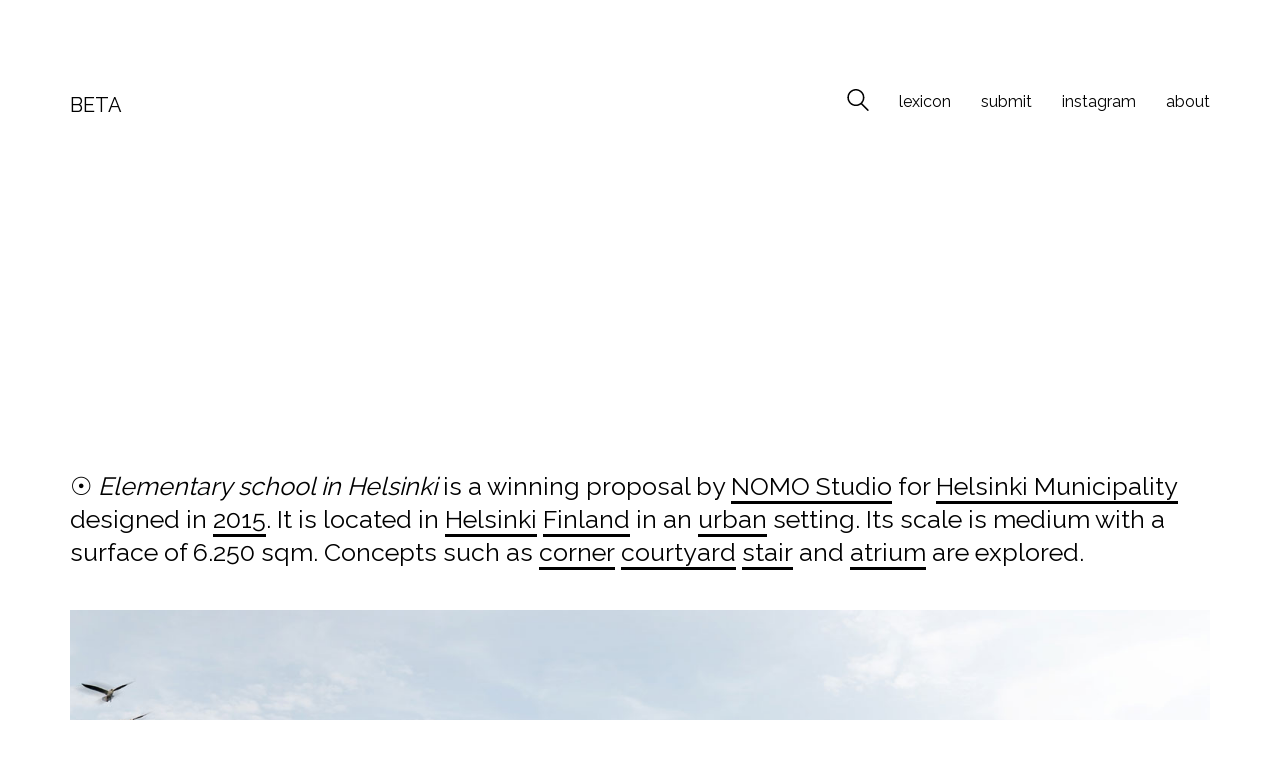

--- FILE ---
content_type: text/html; charset=UTF-8
request_url: https://www.beta-architecture.com/elementary-school-in-helsinki-nomo-studio/
body_size: 11423
content:
<!DOCTYPE html>

<html class="no-js" lang="es">
<head>
    <meta charset="UTF-8">
    <meta name="viewport" content="width=device-width, initial-scale=1.0">

	<title>Elementary school in Helsinki, NOMO Studio &#8211; BETA</title>
<link rel="preconnect" href="https://fonts.googleapis.com">
<link rel="preconnect" href="https://fonts.gstatic.com" crossorigin>
<link rel="preload" href="https://fonts.gstatic.com/s/raleway/v34/1Ptug8zYS_SKggPNyC0IT4ttDfA.woff2" as="font" type="font/woff2" crossorigin>
<meta name='robots' content='max-image-preview:large' />
	<style>img:is([sizes="auto" i], [sizes^="auto," i]) { contain-intrinsic-size: 3000px 1500px }</style>
	<link rel='dns-prefetch' href='//www.beta-architecture.com' />
<link rel='dns-prefetch' href='//stats.wp.com' />
<link rel='dns-prefetch' href='//fonts.googleapis.com' />
<link rel='dns-prefetch' href='//v0.wordpress.com' />
<link rel="alternate" type="application/rss+xml" title="BETA &raquo; Feed" href="https://www.beta-architecture.com/feed/" />
<link rel="alternate" type="application/rss+xml" title="BETA &raquo; Feed de los comentarios" href="https://www.beta-architecture.com/comments/feed/" />
<link rel="alternate" type="application/rss+xml" title="BETA &raquo; Comentario Elementary school in Helsinki, NOMO Studio del feed" href="https://www.beta-architecture.com/elementary-school-in-helsinki-nomo-studio/feed/" />
    <meta property="og:type" content="article">
    <meta property="og:title" content="Elementary school in Helsinki, NOMO Studio">
    <meta property="og:url" content="https://www.beta-architecture.com/elementary-school-in-helsinki-nomo-studio/">
    <meta property="og:site_name" content="BETA">

	
	        <meta property="og:image" content="https://www.beta-architecture.com/wp-content/uploads/2017/06/1968-02.jpg">
        <link itemprop="image" href="https://www.beta-architecture.com/wp-content/uploads/2017/06/1968-02.jpg">

		            <!--
		  <PageMap>
		    <DataObject type="thumbnail">
		      <Attribute name="src" value="https://www.beta-architecture.com/wp-content/uploads/2017/06/1968-02-290x290.jpg"/>
		      <Attribute name="width" value="290"/>
		      <Attribute name="height" value="290"/>
		    </DataObject>
		  </PageMap>
		-->
		
	<style id='wp-emoji-styles-inline-css'>

	img.wp-smiley, img.emoji {
		display: inline !important;
		border: none !important;
		box-shadow: none !important;
		height: 1em !important;
		width: 1em !important;
		margin: 0 0.07em !important;
		vertical-align: -0.1em !important;
		background: none !important;
		padding: 0 !important;
	}
</style>
<link rel='stylesheet' id='wp-block-library-css' href='https://www.beta-architecture.com/wp-includes/css/dist/block-library/style.min.css?ver=cbf7eea83d526fda54f264a319e8eb79' media='all' />
<style id='classic-theme-styles-inline-css'>
/*! This file is auto-generated */
.wp-block-button__link{color:#fff;background-color:#32373c;border-radius:9999px;box-shadow:none;text-decoration:none;padding:calc(.667em + 2px) calc(1.333em + 2px);font-size:1.125em}.wp-block-file__button{background:#32373c;color:#fff;text-decoration:none}
</style>
<link rel='stylesheet' id='mediaelement-css' href='https://www.beta-architecture.com/wp-includes/js/mediaelement/mediaelementplayer-legacy.min.css?ver=4.2.17' media='all' />
<link rel='stylesheet' id='wp-mediaelement-css' href='https://www.beta-architecture.com/wp-includes/js/mediaelement/wp-mediaelement.min.css?ver=cbf7eea83d526fda54f264a319e8eb79' media='all' />
<style id='jetpack-sharing-buttons-style-inline-css'>
.jetpack-sharing-buttons__services-list{display:flex;flex-direction:row;flex-wrap:wrap;gap:0;list-style-type:none;margin:5px;padding:0}.jetpack-sharing-buttons__services-list.has-small-icon-size{font-size:12px}.jetpack-sharing-buttons__services-list.has-normal-icon-size{font-size:16px}.jetpack-sharing-buttons__services-list.has-large-icon-size{font-size:24px}.jetpack-sharing-buttons__services-list.has-huge-icon-size{font-size:36px}@media print{.jetpack-sharing-buttons__services-list{display:none!important}}.editor-styles-wrapper .wp-block-jetpack-sharing-buttons{gap:0;padding-inline-start:0}ul.jetpack-sharing-buttons__services-list.has-background{padding:1.25em 2.375em}
</style>
<style id='global-styles-inline-css'>
:root{--wp--preset--aspect-ratio--square: 1;--wp--preset--aspect-ratio--4-3: 4/3;--wp--preset--aspect-ratio--3-4: 3/4;--wp--preset--aspect-ratio--3-2: 3/2;--wp--preset--aspect-ratio--2-3: 2/3;--wp--preset--aspect-ratio--16-9: 16/9;--wp--preset--aspect-ratio--9-16: 9/16;--wp--preset--color--black: #000000;--wp--preset--color--cyan-bluish-gray: #abb8c3;--wp--preset--color--white: #ffffff;--wp--preset--color--pale-pink: #f78da7;--wp--preset--color--vivid-red: #cf2e2e;--wp--preset--color--luminous-vivid-orange: #ff6900;--wp--preset--color--luminous-vivid-amber: #fcb900;--wp--preset--color--light-green-cyan: #7bdcb5;--wp--preset--color--vivid-green-cyan: #00d084;--wp--preset--color--pale-cyan-blue: #8ed1fc;--wp--preset--color--vivid-cyan-blue: #0693e3;--wp--preset--color--vivid-purple: #9b51e0;--wp--preset--gradient--vivid-cyan-blue-to-vivid-purple: linear-gradient(135deg,rgba(6,147,227,1) 0%,rgb(155,81,224) 100%);--wp--preset--gradient--light-green-cyan-to-vivid-green-cyan: linear-gradient(135deg,rgb(122,220,180) 0%,rgb(0,208,130) 100%);--wp--preset--gradient--luminous-vivid-amber-to-luminous-vivid-orange: linear-gradient(135deg,rgba(252,185,0,1) 0%,rgba(255,105,0,1) 100%);--wp--preset--gradient--luminous-vivid-orange-to-vivid-red: linear-gradient(135deg,rgba(255,105,0,1) 0%,rgb(207,46,46) 100%);--wp--preset--gradient--very-light-gray-to-cyan-bluish-gray: linear-gradient(135deg,rgb(238,238,238) 0%,rgb(169,184,195) 100%);--wp--preset--gradient--cool-to-warm-spectrum: linear-gradient(135deg,rgb(74,234,220) 0%,rgb(151,120,209) 20%,rgb(207,42,186) 40%,rgb(238,44,130) 60%,rgb(251,105,98) 80%,rgb(254,248,76) 100%);--wp--preset--gradient--blush-light-purple: linear-gradient(135deg,rgb(255,206,236) 0%,rgb(152,150,240) 100%);--wp--preset--gradient--blush-bordeaux: linear-gradient(135deg,rgb(254,205,165) 0%,rgb(254,45,45) 50%,rgb(107,0,62) 100%);--wp--preset--gradient--luminous-dusk: linear-gradient(135deg,rgb(255,203,112) 0%,rgb(199,81,192) 50%,rgb(65,88,208) 100%);--wp--preset--gradient--pale-ocean: linear-gradient(135deg,rgb(255,245,203) 0%,rgb(182,227,212) 50%,rgb(51,167,181) 100%);--wp--preset--gradient--electric-grass: linear-gradient(135deg,rgb(202,248,128) 0%,rgb(113,206,126) 100%);--wp--preset--gradient--midnight: linear-gradient(135deg,rgb(2,3,129) 0%,rgb(40,116,252) 100%);--wp--preset--font-size--small: 13px;--wp--preset--font-size--medium: 20px;--wp--preset--font-size--large: 36px;--wp--preset--font-size--x-large: 42px;--wp--preset--spacing--20: 0.44rem;--wp--preset--spacing--30: 0.67rem;--wp--preset--spacing--40: 1rem;--wp--preset--spacing--50: 1.5rem;--wp--preset--spacing--60: 2.25rem;--wp--preset--spacing--70: 3.38rem;--wp--preset--spacing--80: 5.06rem;--wp--preset--shadow--natural: 6px 6px 9px rgba(0, 0, 0, 0.2);--wp--preset--shadow--deep: 12px 12px 50px rgba(0, 0, 0, 0.4);--wp--preset--shadow--sharp: 6px 6px 0px rgba(0, 0, 0, 0.2);--wp--preset--shadow--outlined: 6px 6px 0px -3px rgba(255, 255, 255, 1), 6px 6px rgba(0, 0, 0, 1);--wp--preset--shadow--crisp: 6px 6px 0px rgba(0, 0, 0, 1);}:where(.is-layout-flex){gap: 0.5em;}:where(.is-layout-grid){gap: 0.5em;}body .is-layout-flex{display: flex;}.is-layout-flex{flex-wrap: wrap;align-items: center;}.is-layout-flex > :is(*, div){margin: 0;}body .is-layout-grid{display: grid;}.is-layout-grid > :is(*, div){margin: 0;}:where(.wp-block-columns.is-layout-flex){gap: 2em;}:where(.wp-block-columns.is-layout-grid){gap: 2em;}:where(.wp-block-post-template.is-layout-flex){gap: 1.25em;}:where(.wp-block-post-template.is-layout-grid){gap: 1.25em;}.has-black-color{color: var(--wp--preset--color--black) !important;}.has-cyan-bluish-gray-color{color: var(--wp--preset--color--cyan-bluish-gray) !important;}.has-white-color{color: var(--wp--preset--color--white) !important;}.has-pale-pink-color{color: var(--wp--preset--color--pale-pink) !important;}.has-vivid-red-color{color: var(--wp--preset--color--vivid-red) !important;}.has-luminous-vivid-orange-color{color: var(--wp--preset--color--luminous-vivid-orange) !important;}.has-luminous-vivid-amber-color{color: var(--wp--preset--color--luminous-vivid-amber) !important;}.has-light-green-cyan-color{color: var(--wp--preset--color--light-green-cyan) !important;}.has-vivid-green-cyan-color{color: var(--wp--preset--color--vivid-green-cyan) !important;}.has-pale-cyan-blue-color{color: var(--wp--preset--color--pale-cyan-blue) !important;}.has-vivid-cyan-blue-color{color: var(--wp--preset--color--vivid-cyan-blue) !important;}.has-vivid-purple-color{color: var(--wp--preset--color--vivid-purple) !important;}.has-black-background-color{background-color: var(--wp--preset--color--black) !important;}.has-cyan-bluish-gray-background-color{background-color: var(--wp--preset--color--cyan-bluish-gray) !important;}.has-white-background-color{background-color: var(--wp--preset--color--white) !important;}.has-pale-pink-background-color{background-color: var(--wp--preset--color--pale-pink) !important;}.has-vivid-red-background-color{background-color: var(--wp--preset--color--vivid-red) !important;}.has-luminous-vivid-orange-background-color{background-color: var(--wp--preset--color--luminous-vivid-orange) !important;}.has-luminous-vivid-amber-background-color{background-color: var(--wp--preset--color--luminous-vivid-amber) !important;}.has-light-green-cyan-background-color{background-color: var(--wp--preset--color--light-green-cyan) !important;}.has-vivid-green-cyan-background-color{background-color: var(--wp--preset--color--vivid-green-cyan) !important;}.has-pale-cyan-blue-background-color{background-color: var(--wp--preset--color--pale-cyan-blue) !important;}.has-vivid-cyan-blue-background-color{background-color: var(--wp--preset--color--vivid-cyan-blue) !important;}.has-vivid-purple-background-color{background-color: var(--wp--preset--color--vivid-purple) !important;}.has-black-border-color{border-color: var(--wp--preset--color--black) !important;}.has-cyan-bluish-gray-border-color{border-color: var(--wp--preset--color--cyan-bluish-gray) !important;}.has-white-border-color{border-color: var(--wp--preset--color--white) !important;}.has-pale-pink-border-color{border-color: var(--wp--preset--color--pale-pink) !important;}.has-vivid-red-border-color{border-color: var(--wp--preset--color--vivid-red) !important;}.has-luminous-vivid-orange-border-color{border-color: var(--wp--preset--color--luminous-vivid-orange) !important;}.has-luminous-vivid-amber-border-color{border-color: var(--wp--preset--color--luminous-vivid-amber) !important;}.has-light-green-cyan-border-color{border-color: var(--wp--preset--color--light-green-cyan) !important;}.has-vivid-green-cyan-border-color{border-color: var(--wp--preset--color--vivid-green-cyan) !important;}.has-pale-cyan-blue-border-color{border-color: var(--wp--preset--color--pale-cyan-blue) !important;}.has-vivid-cyan-blue-border-color{border-color: var(--wp--preset--color--vivid-cyan-blue) !important;}.has-vivid-purple-border-color{border-color: var(--wp--preset--color--vivid-purple) !important;}.has-vivid-cyan-blue-to-vivid-purple-gradient-background{background: var(--wp--preset--gradient--vivid-cyan-blue-to-vivid-purple) !important;}.has-light-green-cyan-to-vivid-green-cyan-gradient-background{background: var(--wp--preset--gradient--light-green-cyan-to-vivid-green-cyan) !important;}.has-luminous-vivid-amber-to-luminous-vivid-orange-gradient-background{background: var(--wp--preset--gradient--luminous-vivid-amber-to-luminous-vivid-orange) !important;}.has-luminous-vivid-orange-to-vivid-red-gradient-background{background: var(--wp--preset--gradient--luminous-vivid-orange-to-vivid-red) !important;}.has-very-light-gray-to-cyan-bluish-gray-gradient-background{background: var(--wp--preset--gradient--very-light-gray-to-cyan-bluish-gray) !important;}.has-cool-to-warm-spectrum-gradient-background{background: var(--wp--preset--gradient--cool-to-warm-spectrum) !important;}.has-blush-light-purple-gradient-background{background: var(--wp--preset--gradient--blush-light-purple) !important;}.has-blush-bordeaux-gradient-background{background: var(--wp--preset--gradient--blush-bordeaux) !important;}.has-luminous-dusk-gradient-background{background: var(--wp--preset--gradient--luminous-dusk) !important;}.has-pale-ocean-gradient-background{background: var(--wp--preset--gradient--pale-ocean) !important;}.has-electric-grass-gradient-background{background: var(--wp--preset--gradient--electric-grass) !important;}.has-midnight-gradient-background{background: var(--wp--preset--gradient--midnight) !important;}.has-small-font-size{font-size: var(--wp--preset--font-size--small) !important;}.has-medium-font-size{font-size: var(--wp--preset--font-size--medium) !important;}.has-large-font-size{font-size: var(--wp--preset--font-size--large) !important;}.has-x-large-font-size{font-size: var(--wp--preset--font-size--x-large) !important;}
:where(.wp-block-post-template.is-layout-flex){gap: 1.25em;}:where(.wp-block-post-template.is-layout-grid){gap: 1.25em;}
:where(.wp-block-columns.is-layout-flex){gap: 2em;}:where(.wp-block-columns.is-layout-grid){gap: 2em;}
:root :where(.wp-block-pullquote){font-size: 1.5em;line-height: 1.6;}
</style>
<link rel='stylesheet' id='contact-form-7-css' href='https://www.beta-architecture.com/wp-content/plugins/contact-form-7/includes/css/styles.css?ver=5.9.8' media='all' />
<link rel='stylesheet' id='kalium-bootstrap-css-css' href='https://www.beta-architecture.com/wp-content/themes/beta/assets/css/bootstrap.min.css?ver=3.5.001' media='all' />
<link rel='stylesheet' id='kalium-theme-base-css-css' href='https://www.beta-architecture.com/wp-content/themes/beta/assets/css/base.min.css?ver=3.5.001' media='all' />
<link rel='stylesheet' id='kalium-theme-style-new-css-css' href='https://www.beta-architecture.com/wp-content/themes/beta/assets/css/new/style.min.css?ver=3.5.001' media='all' />
<link rel='stylesheet' id='kalium-theme-other-css-css' href='https://www.beta-architecture.com/wp-content/themes/beta/assets/css/other.min.css?ver=3.5.001' media='all' />
<link rel='stylesheet' id='kalium-style-css-css' href='https://www.beta-architecture.com/wp-content/themes/beta/style.css?ver=3.5.001' media='all' />
<link rel='stylesheet' id='custom-skin-css' href='https://www.beta-architecture.com/wp-content/themes/beta/assets/css/custom-skin.css?ver=a5cd7b49839e7462e7c35197f9f3a96b' media='all' />
<link rel='stylesheet' id='kalium-fluidbox-css-css' href='https://www.beta-architecture.com/wp-content/themes/beta/assets/vendors/fluidbox/css/fluidbox.min.css?ver=3.5.001' media='all' />
<link rel='stylesheet' id='typolab-raleway-font-3-css' href='https://fonts.googleapis.com/css2?family=Raleway%3Awght%40400%3B500&#038;display=swap&#038;ver=3.5' media='all' />
<link rel='stylesheet' id='jetpack_css-css' href='https://www.beta-architecture.com/wp-content/plugins/jetpack/css/jetpack.css?ver=13.6.1' media='all' />
    <script type="text/javascript">
		var ajaxurl = ajaxurl || 'https://www.beta-architecture.com/wp-admin/admin-ajax.php';
		    </script>
	
<style data-font-appearance-settings>h3, .h3, .section-title h3 {
	font-size: 16px;
}



p, .section-title p {
	font-size: 18px;
}
.site-header .header-block__item {
	font-size: 18px;
}
.site-header .top-header-bar .header-block__item {
	font-size: 18px;
}




























.blog-posts .box-holder .post-info h2, .wpb_wrapper .lab-blog-posts .blog-post-entry .blog-post-content-container .blog-post-title {
	font-size: 10px;
	text-transform: lowercase;
}
.single-blog-holder .blog-title h1 {
	font-size: 10px;
}
.blog-post-excerpt p, .post-info p {
	font-size: 10px;
}
.blog-content-holder .post-content {
	font-size: 10px;
}</style>
<style data-base-selectors>body{font-family:"Raleway";font-style:normal;font-weight:normal}h1, .h1, .section-title h1, h2, .h2, .single-post .post-comments--section-title h2, .section-title h2, h3, .h3, .section-title h3, h4, .h4, .section-title h4, h5, .h5, h6, .h6{font-family:"Raleway";font-style:normal;font-weight:normal}p, .section-title p{font-family:"Raleway";font-style:normal;font-weight:normal}</style>
<style data-custom-selectors>.header-block__logo a span{font-family:"Raleway";font-style:normal;font-weight:normal;text-transform:uppercase;font-size:20px}.entry-header{font-family:"Raleway";font-style:normal;font-weight:normal;text-transform:uppercase;font-size:12px}.single-post h2{font-family:"Raleway";font-style:normal;font-weight:normal;font-size:25px;line-height:30px}@media screen and (max-width:992px){.single-post h2{font-size:20px;line-height:25px}}.single-post h3{font-family:"Raleway";font-style:normal;font-weight:normal;font-size:25px;line-height:30px}@media screen and (max-width:992px){.single-post h3{font-size:20px;line-height:25px}}blockquote{font-family:"Raleway";font-style:normal;font-weight:500;font-size:50px}</style><script type="text/javascript" src="https://www.beta-architecture.com/wp-includes/js/jquery/jquery.min.js?ver=3.7.1" id="jquery-core-js"></script>
<script type="text/javascript" src="https://www.beta-architecture.com/wp-includes/js/jquery/jquery-migrate.min.js?ver=3.4.1" id="jquery-migrate-js"></script>
<link rel="https://api.w.org/" href="https://www.beta-architecture.com/wp-json/" /><link rel="alternate" title="JSON" type="application/json" href="https://www.beta-architecture.com/wp-json/wp/v2/posts/52851" /><link rel="canonical" href="https://www.beta-architecture.com/elementary-school-in-helsinki-nomo-studio/" />
<link rel="alternate" title="oEmbed (JSON)" type="application/json+oembed" href="https://www.beta-architecture.com/wp-json/oembed/1.0/embed?url=https%3A%2F%2Fwww.beta-architecture.com%2Felementary-school-in-helsinki-nomo-studio%2F" />
<link rel="alternate" title="oEmbed (XML)" type="text/xml+oembed" href="https://www.beta-architecture.com/wp-json/oembed/1.0/embed?url=https%3A%2F%2Fwww.beta-architecture.com%2Felementary-school-in-helsinki-nomo-studio%2F&#038;format=xml" />
	<style>img#wpstats{display:none}</style>
		<style id="theme-custom-css">.image-placeholder, .post-thumbnail img {max-width:100%; height:auto; filter:grayscale(100%); -webkit-filter:grayscale(100%); filter:gray; -webkit-filter:grayscale(1);} .post-item {margin-bottom:-30px;}.entry-header {text-align:left; height:20px; margin-top:-15px; padding:0px; white-space:nowrap; overflow:hidden;}.pagination {margin-top:60px; margin-bottom:150px;}.single-post h2 a, .single-post h2 a:hover:after {border-bottom:3px solid #000;}.project-description {float:left; width:100%; margin-bottom:60px;}.project-description blockquote {border-left:2px solid #000; font-size:50px;}.gallery_beta {float:left;width:100%;margin-left:10px;padding-right:10px;}.gallery_beta img {width:100%;height:auto;margin-bottom:30px;}.concepts_list {padding-top:0px; margin-left:10px; padding-bottom:30px;}.concepts_list ul {list-style-type:none; margin:0; padding:0; }.concepts_list ul li {float:left; margin-right:30px; height:50px;}.concepts_list ul li h2 a, .concepts_list ul li h2 a:hover:after {border-bottom:3px solid #000;}@media screen and (max-width: 768px) {.concepts_list ul li {float:none;}}</style><meta name="theme-color" content="#ffffff">		            <link rel="shortcut icon" href="https://www.beta-architecture.com/wp-content/uploads/2024/07/logo.png">
				            <link rel="apple-touch-icon" href="https://www.beta-architecture.com/wp-content/uploads/2024/07/logo.png">
            <link rel="apple-touch-icon" sizes="180x180" href="https://www.beta-architecture.com/wp-content/uploads/2024/07/logo.png">
				<script>var mobile_menu_breakpoint = 768;</script><style data-appended-custom-css="true">@media screen and (min-width:769px) { .mobile-menu-wrapper,.mobile-menu-overlay,.header-block__item--mobile-menu-toggle {display: none;} }</style><style data-appended-custom-css="true">@media screen and (max-width:768px) { .header-block__item--standard-menu-container {display: none;} }</style><meta name="generator" content="Powered by WPBakery Page Builder - drag and drop page builder for WordPress."/>
<style data-grid-container-width> @media (min-width: 1200px){ .container,.content-area,.vc-container .vc-row-container--stretch-content .vc_inner.container-fixed { width: 1170px } }</style><noscript><style> .wpb_animate_when_almost_visible { opacity: 1; }</style></noscript><!-- Google tag (gtag.js) -->
<!-- Google tag (gtag.js) -->
<script async src="https://www.googletagmanager.com/gtag/js?id=G-24DJ7W0M6S"></script>
<script>
  window.dataLayer = window.dataLayer || [];
  function gtag(){dataLayer.push(arguments);}
  gtag('js', new Date());

  gtag('config', 'G-24DJ7W0M6S');
</script>
<script async src="https://pagead2.googlesyndication.com/pagead/js/adsbygoogle.js?client=ca-pub-6593262592844436" crossorigin="anonymous"></script>
</head>
	
<body data-rsssl=1 class="wp-singular post-template-default single single-post postid-52851 single-format-standard wp-theme-beta has-fixed-footer wpb-js-composer js-comp-ver-6.10.0 vc_responsive">	
<div class="mobile-menu-wrapper mobile-menu-fullscreen">

    <div class="mobile-menu-container">

		<ul id="menu-beta-top" class="menu"><li id="menu-item-100334" class="menu-item menu-item-type-custom menu-item-object-custom menu-item-100334"><a href="https://www.beta-architecture.com/lexicon/">lexicon</a></li>
<li id="menu-item-90580" class="menu-item menu-item-type-post_type menu-item-object-page menu-item-90580"><a href="https://www.beta-architecture.com/submit/">submit</a></li>
<li id="menu-item-90579" class="menu-item menu-item-type-custom menu-item-object-custom menu-item-90579"><a href="https://www.instagram.com/beta.architecture/">instagram</a></li>
<li id="menu-item-90576" class="menu-item menu-item-type-post_type menu-item-object-page menu-item-90576"><a href="https://www.beta-architecture.com/about/">about</a></li>
</ul>
		
		            <a href="#" class="mobile-menu-close-link toggle-bars exit menu-skin-light">
				        <span class="toggle-bars__column">
            <span class="toggle-bars__bar-lines">
                <span class="toggle-bars__bar-line toggle-bars__bar-line--top"></span>
                <span class="toggle-bars__bar-line toggle-bars__bar-line--middle"></span>
                <span class="toggle-bars__bar-line toggle-bars__bar-line--bottom"></span>
            </span>
        </span>
		            </a>
		
		
    </div>

</div>

<div class="mobile-menu-overlay"></div><div class="sidebar-menu-wrapper menu-type-custom-header sidebar-alignment-right menu-skin-main">
	<div class="sidebar-menu-container">
		
		<a class="sidebar-menu-close" href="#"></a>
		
				<div class="sidebar-main-menu">
			<nav class="nav-container-main-menu"><ul id="menu-beta-top-1" class="menu"><li class="menu-item menu-item-type-custom menu-item-object-custom menu-item-100334"><a href="https://www.beta-architecture.com/lexicon/"><span>lexicon</span></a></li>
<li class="menu-item menu-item-type-post_type menu-item-object-page menu-item-90580"><a href="https://www.beta-architecture.com/submit/"><span>submit</span></a></li>
<li class="menu-item menu-item-type-custom menu-item-object-custom menu-item-90579"><a href="https://www.instagram.com/beta.architecture/"><span>instagram</span></a></li>
<li class="menu-item menu-item-type-post_type menu-item-object-page menu-item-90576"><a href="https://www.beta-architecture.com/about/"><span>about</span></a></li>
</ul></nav>		</div>
				
				<div class="sidebar-menu-widgets blog-sidebar">
					</div>
				
	</div>
</div>

<div class="sidebar-menu-disabler"></div>
<div class="wrapper" id="main-wrapper">
	<style data-appended-custom-css="true">.header-block, .site-header--static-header-type {padding-top: 80px;}</style><style data-appended-custom-css="true">@media screen and (max-width: 992px) { .header-block, .site-header--static-header-type {padding-top: 40px;} }</style><style data-appended-custom-css="true">@media screen and (max-width: 768px) { .header-block, .site-header--static-header-type {padding-top: 26.666666666667px;} }</style><style data-appended-custom-css="true">.header-block, .site-header--static-header-type {padding-bottom: 0px;}</style><style data-appended-custom-css="true">@media screen and (max-width: 992px) { .header-block, .site-header--static-header-type {padding-bottom: 0px;} }</style><style data-appended-custom-css="true">@media screen and (max-width: 768px) { .header-block, .site-header--static-header-type {padding-bottom: 0px;} }</style><style data-appended-custom-css="true">.header-block {margin-bottom: 40px;}</style>    <header class="site-header main-header menu-type-custom-header">

		<div class="header-block">

	
	<div class="header-block__row-container container">

		<div class="header-block__row header-block__row--main">
			        <div class="header-block__column header-block__logo header-block--auto-grow">
			    <a href="https://www.beta-architecture.com" class="header-logo logo-text menu-skin-main">
		            <span class="logo-text">BETA</span>
		    </a>
        </div>
		        <div class="header-block__column header-block--content-right header-block--align-right">

            <div class="header-block__items-row">
				<div class="header-block__item header-block__item--type-search-field">        <div class="header-search-input menu-skin-main">
            <form role="search" method="get" action="https://www.beta-architecture.com/">
                <div class="search-field">
                    <span>Search site...</span>
                    <input type="search" value="" autocomplete="off" name="s"/>
                </div>

                <div class="search-icon">
                    <a href="#" data-animation="scale" aria-label="Search site">
						<?xml version="1.0" encoding="utf-8"?>
<!-- Generator: Adobe Illustrator 19.2.1, SVG Export Plug-In . SVG Version: 6.00 Build 0)  -->
<svg height="24" width="24" version="1.1" xmlns="http://www.w3.org/2000/svg" xmlns:xlink="http://www.w3.org/1999/xlink" x="0px" y="0px"
	 viewBox="0 0 1417.3 1417.3" style="enable-background:new 0 0 1417.3 1417.3;" xml:space="preserve">
<style type="text/css">
	.st0{display:none;}
	.st1{display:inline;}
</style>
<g id="search-one">
	<path d="M976.2,925.2c90.6-98.1,147.1-229.4,147.1-374.1C1123.4,247.7,876.5,0,572.2,0S21.1,247.7,21.1,551.1
		s246.9,551.1,551.1,551.1c123.9,0,237.7-40.7,330-109.7l409.8,409.8c10,10,22.4,15,34.9,15s25.8-5,34.9-15
		c19.1-19.1,19.1-50.7,0-70.7L976.2,925.2z M120.8,551.1c0-248.6,202-451.4,451.4-451.4c248.6,0,451.4,202,451.4,451.4
		s-202,451.4-451.4,451.4S120.8,799.7,120.8,551.1z"/>
</g>
<g id="search-two" class="st0">
	<path class="st1" d="M976.2,925.2c90.6-98.1,147.1-229.4,147.1-374.1C1123.4,247.7,876.5,0,572.2,0S21.1,247.7,21.1,551.1
		s246.9,551.1,551.1,551.1c123.9,0,237.7-40.7,330-109.7l409.8,409.8c10,10,22.4,15,34.9,15s25.8-5,34.9-15
		c19.1-19.1,19.1-50.7,0-70.7L976.2,925.2z"/>
</g>
</svg>
                    </a>
                </div>

				            </form>

        </div>
		</div><div class="header-block__item header-block__item--type-menu-2419 header-block__item--standard-menu-container"><div class="standard-menu-container menu-skin-main"><nav class="nav-container-2419"><ul id="menu-beta-top-2" class="menu"><li class="menu-item menu-item-type-custom menu-item-object-custom menu-item-100334"><a href="https://www.beta-architecture.com/lexicon/"><span>lexicon</span></a></li>
<li class="menu-item menu-item-type-post_type menu-item-object-page menu-item-90580"><a href="https://www.beta-architecture.com/submit/"><span>submit</span></a></li>
<li class="menu-item menu-item-type-custom menu-item-object-custom menu-item-90579"><a href="https://www.instagram.com/beta.architecture/"><span>instagram</span></a></li>
<li class="menu-item menu-item-type-post_type menu-item-object-page menu-item-90576"><a href="https://www.beta-architecture.com/about/"><span>about</span></a></li>
</ul></nav></div></div><div class="header-block__item header-block__item--type-menu-2419 header-block__item--mobile-menu-toggle"><a href="#" class="toggle-bars menu-skin-main" aria-label="Toggle navigation" data-action="mobile-menu">        <span class="toggle-bars__column">
            <span class="toggle-bars__bar-lines">
                <span class="toggle-bars__bar-line toggle-bars__bar-line--top"></span>
                <span class="toggle-bars__bar-line toggle-bars__bar-line--middle"></span>
                <span class="toggle-bars__bar-line toggle-bars__bar-line--bottom"></span>
            </span>
        </span>
		</a></div>            </div>

        </div>
				</div>

	</div>

	
</div>

    </header>

        <div class="single-post">

            <div class="container">
                <div class="row">
                    <article id="post-52851" class="post post-52851 type-post status-publish format-standard has-post-thumbnail hentry category-education category-school tag-295">
                    <section class="post--column post-body" style="width:100%;">
						<div style="padding:0px 0px 30px 0px;">
						<h2>							
						&#9737; <i>Elementary school in Helsinki</i>  is a winning proposal  by <a href="https://www.beta-architecture.com/architect/nomo-studio" title="NOMO Studio">NOMO Studio</a> for <a href="https://www.beta-architecture.com/client/helsinki-municipality" title="Helsinki Municipality">Helsinki Municipality</a> designed in <a href="https://www.beta-architecture.com/year/2015" title="2015">2015</a>. It is located in <a href="https://www.beta-architecture.com/city/helsinki" title="Helsinki">Helsinki</a> <a href="https://www.beta-architecture.com/country/finland" title="Finland">Finland</a> in an  <a href="https://www.beta-architecture.com/environment/urban" title="urban's archive">urban</a> setting. Its scale is medium with a surface of 6.250 sqm.  Concepts such as <a href="https://www.beta-architecture.com/topic/corner" title="corner">corner</a> <a href="https://www.beta-architecture.com/topic/courtyard" title="courtyard">courtyard</a> <a href="https://www.beta-architecture.com/topic/stair" title="stair">stair</a> and <a href="https://www.beta-architecture.com/topic/atrium" title="atrium">atrium</a> are explored.						
						</h2>
						</div>
						
												
                        <div class="gallery_beta"><div style="padding:0px; margin-left:-10px;"><figure class='gallery-item'>
			<div class='gallery-icon landscape'>
				<img width="1500" height="1000" src="https://www.beta-architecture.com/wp-content/uploads/2017/06/1968-01.jpg" class="attachment-medium size-medium" alt="" decoding="async" fetchpriority="high" srcset="https://www.beta-architecture.com/wp-content/uploads/2017/06/1968-01.jpg 1500w, https://www.beta-architecture.com/wp-content/uploads/2017/06/1968-01-768x512.jpg 768w" sizes="(max-width: 1500px) 100vw, 1500px" />
			</div></figure><figure class='gallery-item'>
			<div class='gallery-icon landscape'>
				<img width="1500" height="1000" src="https://www.beta-architecture.com/wp-content/uploads/2017/06/1968-02.jpg" class="attachment-medium size-medium" alt="" decoding="async" srcset="https://www.beta-architecture.com/wp-content/uploads/2017/06/1968-02.jpg 1500w, https://www.beta-architecture.com/wp-content/uploads/2017/06/1968-02-768x512.jpg 768w, https://www.beta-architecture.com/wp-content/uploads/2017/06/1968-02-600x400.jpg 600w" sizes="(max-width: 1500px) 100vw, 1500px" />
			</div></figure><figure class='gallery-item'>
			<div class='gallery-icon landscape'>
				<img width="1500" height="1000" src="https://www.beta-architecture.com/wp-content/uploads/2017/06/1968-03.jpg" class="attachment-medium size-medium" alt="" decoding="async" srcset="https://www.beta-architecture.com/wp-content/uploads/2017/06/1968-03.jpg 1500w, https://www.beta-architecture.com/wp-content/uploads/2017/06/1968-03-768x512.jpg 768w" sizes="(max-width: 1500px) 100vw, 1500px" />
			</div></figure><figure class='gallery-item'>
			<div class='gallery-icon landscape'>
				<img width="1500" height="1000" src="https://www.beta-architecture.com/wp-content/uploads/2017/06/1968-04.jpg" class="attachment-medium size-medium" alt="" decoding="async" loading="lazy" srcset="https://www.beta-architecture.com/wp-content/uploads/2017/06/1968-04.jpg 1500w, https://www.beta-architecture.com/wp-content/uploads/2017/06/1968-04-768x512.jpg 768w" sizes="auto, (max-width: 1500px) 100vw, 1500px" />
			</div></figure><figure class='gallery-item'>
			<div class='gallery-icon landscape'>
				<img width="1500" height="1000" src="https://www.beta-architecture.com/wp-content/uploads/2017/06/1968-05.jpg" class="attachment-medium size-medium" alt="" decoding="async" loading="lazy" srcset="https://www.beta-architecture.com/wp-content/uploads/2017/06/1968-05.jpg 1500w, https://www.beta-architecture.com/wp-content/uploads/2017/06/1968-05-768x512.jpg 768w" sizes="auto, (max-width: 1500px) 100vw, 1500px" />
			</div></figure><figure class='gallery-item'>
			<div class='gallery-icon landscape'>
				<img width="1500" height="1000" src="https://www.beta-architecture.com/wp-content/uploads/2017/06/1968-06.jpg" class="attachment-medium size-medium" alt="" decoding="async" loading="lazy" srcset="https://www.beta-architecture.com/wp-content/uploads/2017/06/1968-06.jpg 1500w, https://www.beta-architecture.com/wp-content/uploads/2017/06/1968-06-768x512.jpg 768w" sizes="auto, (max-width: 1500px) 100vw, 1500px" />
			</div></figure><figure class='gallery-item'>
			<div class='gallery-icon landscape'>
				<img width="1500" height="1000" src="https://www.beta-architecture.com/wp-content/uploads/2017/06/1968-07.jpg" class="attachment-medium size-medium" alt="" decoding="async" loading="lazy" srcset="https://www.beta-architecture.com/wp-content/uploads/2017/06/1968-07.jpg 1500w, https://www.beta-architecture.com/wp-content/uploads/2017/06/1968-07-768x512.jpg 768w" sizes="auto, (max-width: 1500px) 100vw, 1500px" />
			</div></figure><figure class='gallery-item'>
			<div class='gallery-icon landscape'>
				<img width="1500" height="1000" src="https://www.beta-architecture.com/wp-content/uploads/2017/06/1968-08.jpg" class="attachment-medium size-medium" alt="" decoding="async" loading="lazy" srcset="https://www.beta-architecture.com/wp-content/uploads/2017/06/1968-08.jpg 1500w, https://www.beta-architecture.com/wp-content/uploads/2017/06/1968-08-768x512.jpg 768w" sizes="auto, (max-width: 1500px) 100vw, 1500px" />
			</div></figure><figure class='gallery-item'>
			<div class='gallery-icon landscape'>
				<img width="1500" height="1000" src="https://www.beta-architecture.com/wp-content/uploads/2017/06/1968-09.jpg" class="attachment-medium size-medium" alt="" decoding="async" loading="lazy" srcset="https://www.beta-architecture.com/wp-content/uploads/2017/06/1968-09.jpg 1500w, https://www.beta-architecture.com/wp-content/uploads/2017/06/1968-09-768x512.jpg 768w" sizes="auto, (max-width: 1500px) 100vw, 1500px" />
			</div></figure><figure class='gallery-item'>
			<div class='gallery-icon landscape'>
				<img width="1500" height="1000" src="https://www.beta-architecture.com/wp-content/uploads/2017/06/1968-10.jpg" class="attachment-medium size-medium" alt="" decoding="async" loading="lazy" srcset="https://www.beta-architecture.com/wp-content/uploads/2017/06/1968-10.jpg 1500w, https://www.beta-architecture.com/wp-content/uploads/2017/06/1968-10-768x512.jpg 768w" sizes="auto, (max-width: 1500px) 100vw, 1500px" />
			</div></figure><figure class='gallery-item'>
			<div class='gallery-icon landscape'>
				<img width="1500" height="1000" src="https://www.beta-architecture.com/wp-content/uploads/2017/06/1968-11.jpg" class="attachment-medium size-medium" alt="" decoding="async" loading="lazy" srcset="https://www.beta-architecture.com/wp-content/uploads/2017/06/1968-11.jpg 1500w, https://www.beta-architecture.com/wp-content/uploads/2017/06/1968-11-768x512.jpg 768w" sizes="auto, (max-width: 1500px) 100vw, 1500px" />
			</div></figure><figure class='gallery-item'>
			<div class='gallery-icon landscape'>
				<img width="1500" height="1000" src="https://www.beta-architecture.com/wp-content/uploads/2017/06/1968-12.jpg" class="attachment-medium size-medium" alt="" decoding="async" loading="lazy" srcset="https://www.beta-architecture.com/wp-content/uploads/2017/06/1968-12.jpg 1500w, https://www.beta-architecture.com/wp-content/uploads/2017/06/1968-12-768x512.jpg 768w" sizes="auto, (max-width: 1500px) 100vw, 1500px" />
			</div></figure><figure class='gallery-item'>
			<div class='gallery-icon landscape'>
				<img width="1500" height="1000" src="https://www.beta-architecture.com/wp-content/uploads/2017/06/1968-13.jpg" class="attachment-medium size-medium" alt="" decoding="async" loading="lazy" srcset="https://www.beta-architecture.com/wp-content/uploads/2017/06/1968-13.jpg 1500w, https://www.beta-architecture.com/wp-content/uploads/2017/06/1968-13-768x512.jpg 768w" sizes="auto, (max-width: 1500px) 100vw, 1500px" />
			</div></figure><figure class='gallery-item'>
			<div class='gallery-icon landscape'>
				<img width="1500" height="1000" src="https://www.beta-architecture.com/wp-content/uploads/2017/06/1968-14.jpg" class="attachment-medium size-medium" alt="" decoding="async" loading="lazy" srcset="https://www.beta-architecture.com/wp-content/uploads/2017/06/1968-14.jpg 1500w, https://www.beta-architecture.com/wp-content/uploads/2017/06/1968-14-768x512.jpg 768w" sizes="auto, (max-width: 1500px) 100vw, 1500px" />
			</div></figure><figure class='gallery-item'>
			<div class='gallery-icon landscape'>
				<img width="1500" height="1284" src="https://www.beta-architecture.com/wp-content/uploads/2017/06/1968-15.jpg" class="attachment-medium size-medium" alt="" decoding="async" loading="lazy" srcset="https://www.beta-architecture.com/wp-content/uploads/2017/06/1968-15.jpg 1500w, https://www.beta-architecture.com/wp-content/uploads/2017/06/1968-15-768x657.jpg 768w" sizes="auto, (max-width: 1500px) 100vw, 1500px" />
			</div></figure><figure class='gallery-item'>
			<div class='gallery-icon landscape'>
				<img width="1500" height="1000" src="https://www.beta-architecture.com/wp-content/uploads/2017/06/1968-16.jpg" class="attachment-medium size-medium" alt="" decoding="async" loading="lazy" srcset="https://www.beta-architecture.com/wp-content/uploads/2017/06/1968-16.jpg 1500w, https://www.beta-architecture.com/wp-content/uploads/2017/06/1968-16-768x512.jpg 768w" sizes="auto, (max-width: 1500px) 100vw, 1500px" />
			</div></figure>
		</div>

</div>
						<div class="project-description"><p>With a unique design of a cantilevered box-like structure hoovering over its playground, the school creates an urban cityscape for the new developing area. Its multi-level exterior courtyards fill out the entire site thus increasing the outdoor spaces’ ratio and its direct connection with the classrooms. On the street level an open plaza opens up for both students and citizens. The schoolyard is divided in three vertical levels. The entrance is a completely column-free courtyard partially covered to protect from shifting weather and house activities all year round. The projected canopy is profiling the building and welcoming visitors. Bicycle parking is accessible below the roof and thoughtfully placed close to the main- and staff entrance.</p>
<h3>Sustainability</h3>
<p>The roof integrates a small energy-park with sedum grass which helps collect rainwater and adds to the city’s green areas. To protect from solar exposure and maximise daylight, the whole body is wrapped into a double skin. The building complies with the highest “Passiv-hus” standards.</p>
</div><div><h2>1968-NOM-HEL.FI-2015 —  Posted in 2017 —  Explore more projects on <a href="https://www.beta-architecture.com/type/education" title="Education">education</a> and <a href="https://www.beta-architecture.com/type/school" title="School">school</a> —  Climate: <a href="https://www.beta-architecture.com/climate/continental" title="continental">continental</a> and <a href="https://www.beta-architecture.com/climate/temperate" title="temperate">temperate</a> —  Coordinates: <a href="http://maps.google.com/?ll=60.155697, 24.916770" title="60.155697, 24.916770" target="_blank">60.155697, 24.916770</a> — Team: Karl Johan Nyqvist, Alicia Casals, Laura Guitart, Noelia de la Red — Views: 11.964</h2></div><div style='margin-top:60px;height:300px;left:left;width:100%;'><div style="width:50%;float:left;text-align:left;"><h2><a href="https://www.beta-architecture.com/a-house-for-vacuum/" rel="prev">← Previous</a></h2></div><div style="width:50%;float:right; text-align:right;"><h2><a href="https://www.beta-architecture.com/recreation-center-in-selva-dei-molini-nuvolab/" rel="next">Next →</a></h2></div></div> 
                    </section>                  
                    </article>
                                    </div>
            </div>
        </div>
		</div><!-- .wrapper -->
<script type="speculationrules">
{"prefetch":[{"source":"document","where":{"and":[{"href_matches":"\/*"},{"not":{"href_matches":["\/wp-*.php","\/wp-admin\/*","\/wp-content\/uploads\/*","\/wp-content\/*","\/wp-content\/plugins\/*","\/wp-content\/themes\/beta\/*","\/*\\?(.+)"]}},{"not":{"selector_matches":"a[rel~=\"nofollow\"]"}},{"not":{"selector_matches":".no-prefetch, .no-prefetch a"}}]},"eagerness":"conservative"}]}
</script>
<script type="application/ld+json">{"@context":"https:\/\/schema.org\/","@type":"Organization","name":"BETA","url":"https:\/\/www.beta-architecture.com"}</script><link rel='stylesheet' id='kalium-fontawesome-css-css' href='https://www.beta-architecture.com/wp-content/themes/beta/assets/vendors/font-awesome/css/all.min.css?ver=3.5.001' media='all' />
<script type="text/javascript" src="https://www.beta-architecture.com/wp-includes/js/dist/hooks.min.js?ver=4d63a3d491d11ffd8ac6" id="wp-hooks-js"></script>
<script type="text/javascript" src="https://www.beta-architecture.com/wp-includes/js/dist/i18n.min.js?ver=5e580eb46a90c2b997e6" id="wp-i18n-js"></script>
<script type="text/javascript" id="wp-i18n-js-after">
/* <![CDATA[ */
wp.i18n.setLocaleData( { 'text direction\u0004ltr': [ 'ltr' ] } );
/* ]]> */
</script>
<script type="text/javascript" src="https://www.beta-architecture.com/wp-content/plugins/contact-form-7/includes/swv/js/index.js?ver=5.9.8" id="swv-js"></script>
<script type="text/javascript" id="contact-form-7-js-extra">
/* <![CDATA[ */
var wpcf7 = {"api":{"root":"https:\/\/www.beta-architecture.com\/wp-json\/","namespace":"contact-form-7\/v1"}};
/* ]]> */
</script>
<script type="text/javascript" id="contact-form-7-js-translations">
/* <![CDATA[ */
( function( domain, translations ) {
	var localeData = translations.locale_data[ domain ] || translations.locale_data.messages;
	localeData[""].domain = domain;
	wp.i18n.setLocaleData( localeData, domain );
} )( "contact-form-7", {"translation-revision-date":"2024-07-17 09:00:42+0000","generator":"GlotPress\/4.0.1","domain":"messages","locale_data":{"messages":{"":{"domain":"messages","plural-forms":"nplurals=2; plural=n != 1;","lang":"es"},"This contact form is placed in the wrong place.":["Este formulario de contacto est\u00e1 situado en el lugar incorrecto."],"Error:":["Error:"]}},"comment":{"reference":"includes\/js\/index.js"}} );
/* ]]> */
</script>
<script type="text/javascript" src="https://www.beta-architecture.com/wp-content/plugins/contact-form-7/includes/js/index.js?ver=5.9.8" id="contact-form-7-js"></script>
<script type="text/javascript" src="https://www.beta-architecture.com/wp-content/plugins/jetpack/_inc/build/widgets/eu-cookie-law/eu-cookie-law.min.js?ver=20180522" id="eu-cookie-law-script-js"></script>
<script type="text/javascript" src="https://www.beta-architecture.com/wp-content/themes/beta/assets/vendors/gsap/gsap.min.js?ver=3.5.001" id="kalium-gsap-js-js"></script>
<script type="text/javascript" src="https://www.beta-architecture.com/wp-content/themes/beta/assets/vendors/gsap/ScrollToPlugin.min.js?ver=3.5.001" id="kalium-gsap-scrollto-js-js"></script>
<script type="text/javascript" src="https://www.beta-architecture.com/wp-content/themes/beta/assets/vendors/scrollmagic/ScrollMagic.min.js?ver=3.5.001" id="kalium-scrollmagic-js-js"></script>
<script type="text/javascript" src="https://www.beta-architecture.com/wp-content/themes/beta/assets/vendors/scrollmagic/plugins/animation.gsap.min.js?ver=3.5.001" id="kalium-scrollmagic-gsap-js-js"></script>
<script type="text/javascript" src="https://www.beta-architecture.com/wp-content/themes/beta/assets/vendors/jquery-libs/jquery.ba-throttle-debounce.js?ver=3.5.001" id="kalium-jquery-throttle-debounce-js-js"></script>
<script type="text/javascript" src="https://www.beta-architecture.com/wp-content/themes/beta/assets/vendors/fluidbox/jquery.fluidbox.min.js?ver=3.5.001" id="kalium-fluidbox-js-js"></script>
<script type="text/javascript" src="https://www.beta-architecture.com/wp-includes/js/comment-reply.min.js?ver=cbf7eea83d526fda54f264a319e8eb79" id="comment-reply-js" async="async" data-wp-strategy="async"></script>
<script type="text/javascript" src="https://stats.wp.com/e-202603.js" id="jetpack-stats-js" data-wp-strategy="defer"></script>
<script type="text/javascript" id="jetpack-stats-js-after">
/* <![CDATA[ */
_stq = window._stq || [];
_stq.push([ "view", JSON.parse("{\"v\":\"ext\",\"blog\":\"114901865\",\"post\":\"52851\",\"tz\":\"2\",\"srv\":\"www.beta-architecture.com\",\"j\":\"1:13.6.1\"}") ]);
_stq.push([ "clickTrackerInit", "114901865", "52851" ]);
/* ]]> */
</script>
<script type="text/javascript" src="https://www.beta-architecture.com/wp-content/themes/beta/assets/vendors/gsap/SplitText.min.js?ver=3.5.001" id="kalium-gsap-splittext-js-js"></script>
<script type="text/javascript" id="kalium-main-js-js-before">
/* <![CDATA[ */
var _k = _k || {}; _k.enqueueAssets = {"js":{"light-gallery":[{"src":"https:\/\/www.beta-architecture.com\/wp-content\/themes\/beta\/assets\/vendors\/light-gallery\/lightgallery-all.min.js"}],"videojs":[{"src":"https:\/\/www.beta-architecture.com\/wp-content\/themes\/beta\/assets\/vendors\/video-js\/video.min.js"}]},"css":{"light-gallery":[{"src":"https:\/\/www.beta-architecture.com\/wp-content\/themes\/beta\/assets\/vendors\/light-gallery\/css\/lightgallery.min.css"},{"src":"https:\/\/www.beta-architecture.com\/wp-content\/themes\/beta\/assets\/vendors\/light-gallery\/css\/lg-transitions.min.css"}],"videojs":[{"src":"https:\/\/www.beta-architecture.com\/wp-content\/themes\/beta\/assets\/vendors\/video-js\/video-js.min.css"}]}};
var _k = _k || {}; _k.require = function(e){var t=e instanceof Array?e:[e],r=function(e){var t,t;e.match(/\.js(\?.*)?$/)?(t=document.createElement("script")).src=e:((t=document.createElement("link")).rel="stylesheet",t.href=e);var r=!1,a=jQuery("[data-deploader]").each((function(t,a){e!=jQuery(a).attr("src")&&e!=jQuery(a).attr("href")||(r=!0)})).length;r||(t.setAttribute("data-deploader",a),jQuery("head").append(t))},a;return new Promise((function(e,a){var n=0,c=function(t){if(t&&t.length){var a=t.shift(),n=a.match(/\.js(\?.*)?$/)?"script":"text";jQuery.ajax({dataType:n,url:a,cache:!0}).success((function(){r(a)})).always((function(){a.length&&c(t)}))}else e()};c(t)}))};;
/* ]]> */
</script>
<script type="text/javascript" src="https://www.beta-architecture.com/wp-content/themes/beta/assets/js/main.min.js?ver=3.5.001" id="kalium-main-js-js"></script>

<!-- TET: 0.459297 / 3.5 -->
</body>
</html>

--- FILE ---
content_type: text/html; charset=utf-8
request_url: https://www.google.com/recaptcha/api2/aframe
body_size: 267
content:
<!DOCTYPE HTML><html><head><meta http-equiv="content-type" content="text/html; charset=UTF-8"></head><body><script nonce="pX_eSpbONwEiuELQFL1HGA">/** Anti-fraud and anti-abuse applications only. See google.com/recaptcha */ try{var clients={'sodar':'https://pagead2.googlesyndication.com/pagead/sodar?'};window.addEventListener("message",function(a){try{if(a.source===window.parent){var b=JSON.parse(a.data);var c=clients[b['id']];if(c){var d=document.createElement('img');d.src=c+b['params']+'&rc='+(localStorage.getItem("rc::a")?sessionStorage.getItem("rc::b"):"");window.document.body.appendChild(d);sessionStorage.setItem("rc::e",parseInt(sessionStorage.getItem("rc::e")||0)+1);localStorage.setItem("rc::h",'1768350228390');}}}catch(b){}});window.parent.postMessage("_grecaptcha_ready", "*");}catch(b){}</script></body></html>